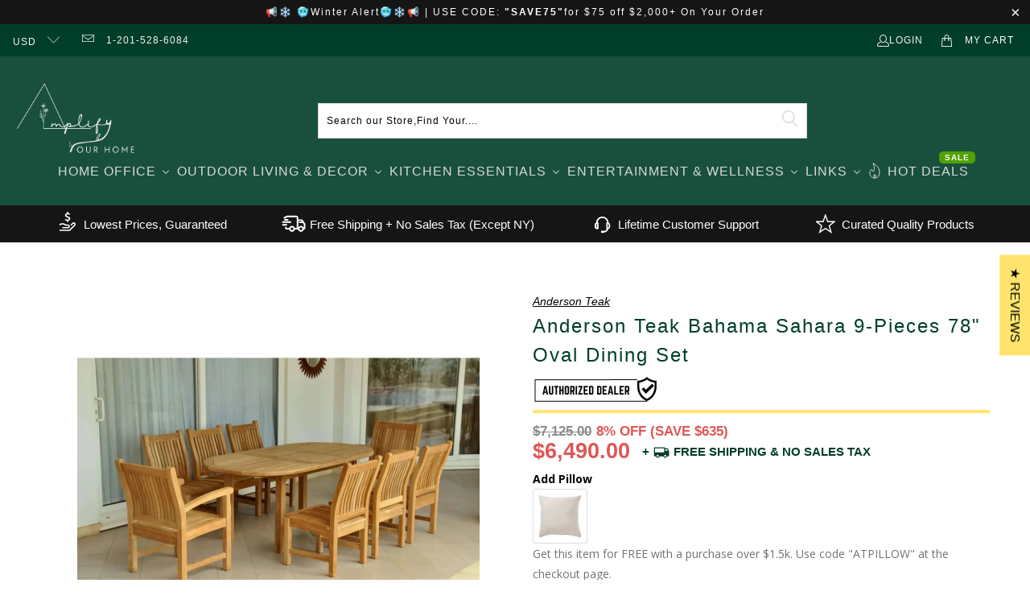

--- FILE ---
content_type: text/css
request_url: https://amplifyourhome.com/cdn/shop/t/72/assets/product-template.css?v=83189485375660828431744189603
body_size: -66
content:
/** Shopify CDN: Minification failed

Line 102:5 Unexpected ";"

**/

  
/* @media screen and (max-width: 1200px) {
  .tab-container {
    margin-left: 70px;
    width: 80%;
    max-width: 400px;
  }
}
@media screen and (max-width: 1000px) {
  .tab-container {
    margin-left: 50px;
    width: 80%;
    max-width: 400px;
  }
}
@media screen and (max-width: 900px) {
  .tab-container {
    margin-left: 40px;
    width: 80%;
    max-width: 400px;
  }
}
@media screen and (max-width: 800px) {
  .tab-container {
    margin-left: 70px;
    width: 80%;
    max-width: 400px;
  }
}
@media screen and (max-width: 768px) {
  .tab-container {
    margin-left: 165px;
    width: 80%;
    max-width: 400px;
  }
}
@media screen and (max-width: 668px) {
  .tab-container {
    margin-left: 165px;
    width: 80%;
    max-width: 400px;
  }
}

@media screen and (max-width: 580px) {
  .tab-container {
          margin-left: 73px;
        margin-top: 20px;
        width: 72%;
  }
}

@media screen and (max-width: 480px) {
  .tab-container {
    margin-left: 17px;
    margin-top: 20px;
    width: 90%;
  }
}
@media screen and (max-width: 320px) {
  .tab-container {
    margin-left: 100px;
    margin-right: 10px;
    width: calc(100% - 20px);
  }
} */
    .tab-container {
      border: 1px solid #ccc;
      border-radius: 4px;
       /* margin-left: 100px; */
      margin-top: 37px;
      width: 405px;
    }
.icon-style{
  float: right;
}
 .tab-header {
      background: #F1F1F1;
      /* padding: 10px; */
      cursor: pointer;
      font-weight: bold;
    }
    .tab-content {
      display: none;
      padding: 10px;
      border-top: 1px solid #ccc;
    }
    .tab-content a {
      display: block;
      color: #007BFF;
      text-decoration: none;
      margin: 5px 0;
    }
    .active {
      display: block;
    };
     .tab-content a {
  display: block !important;
}
.tab-text {
  display:flex;
}

.separator {
 display: inline-block;
    width: 1px;
    height: 20px;
    background-color:#c6aaaa;
    margin: 0 10px;
    margin-top: 7px;
}
    .tab-header {
      background: #F1F1F1;
      padding: 10px;
      cursor: pointer;
      font-weight: bold;
    }
   .tab-toggle:checked + .tab-label .icon-style::before {
    content: "−";
  }
    
.tab-label .icon-style::before {
    content: "+";
  }
    .tab-toggle:checked ~ .tab-content {
      display: block;
      padding: 10px;
      border-top: 1px solid #ccc;
      background-color:#fff;
      margin: -0px -10px -10px -10px;
    }
  
    
    .active {
      display: block;
    }
  
  

--- FILE ---
content_type: text/javascript; charset=utf-8
request_url: https://amplifyourhome.com/products/anderson-teak-accesssories.js
body_size: -49
content:
{"id":9016774525249,"title":"Anderson Teak Accesssories","handle":"anderson-teak-accesssories","description":"","published_at":"2023-12-26T17:20:04-05:00","created_at":"2023-12-21T18:40:50-05:00","vendor":"Anderson Teak","type":"Add-ons","tags":["Accessory Sale","AMP SALE","globo-product-options"],"price":25000,"price_min":25000,"price_max":25000,"available":true,"price_varies":false,"compare_at_price":28000,"compare_at_price_min":28000,"compare_at_price_max":28000,"compare_at_price_varies":false,"variants":[{"id":47497862480193,"title":"Throw Pillow _ Natural Finish","option1":"Throw Pillow _ Natural Finish","option2":null,"option3":null,"sku":"CUSH-CHF-102-5404","requires_shipping":true,"taxable":true,"featured_image":{"id":43850224894273,"product_id":9016774525249,"position":1,"created_at":"2023-12-26T17:19:00-05:00","updated_at":"2023-12-26T17:19:00-05:00","alt":null,"width":2048,"height":2048,"src":"https:\/\/cdn.shopify.com\/s\/files\/1\/0673\/9070\/1889\/files\/p-andersonteak-cushions.png?v=1703629140","variant_ids":[47497862480193]},"available":true,"name":"Anderson Teak Accesssories - Throw Pillow _ Natural Finish","public_title":"Throw Pillow _ Natural Finish","options":["Throw Pillow _ Natural Finish"],"price":25000,"weight":0,"compare_at_price":28000,"inventory_management":"shopify","barcode":null,"featured_media":{"alt":null,"id":36435494699329,"position":1,"preview_image":{"aspect_ratio":1.0,"height":2048,"width":2048,"src":"https:\/\/cdn.shopify.com\/s\/files\/1\/0673\/9070\/1889\/files\/p-andersonteak-cushions.png?v=1703629140"}},"requires_selling_plan":false,"selling_plan_allocations":[]}],"images":["\/\/cdn.shopify.com\/s\/files\/1\/0673\/9070\/1889\/files\/p-andersonteak-cushions.png?v=1703629140"],"featured_image":"\/\/cdn.shopify.com\/s\/files\/1\/0673\/9070\/1889\/files\/p-andersonteak-cushions.png?v=1703629140","options":[{"name":"Free Accessory","position":1,"values":["Throw Pillow _ Natural Finish"]}],"url":"\/products\/anderson-teak-accesssories","media":[{"alt":null,"id":36435494699329,"position":1,"preview_image":{"aspect_ratio":1.0,"height":2048,"width":2048,"src":"https:\/\/cdn.shopify.com\/s\/files\/1\/0673\/9070\/1889\/files\/p-andersonteak-cushions.png?v=1703629140"},"aspect_ratio":1.0,"height":2048,"media_type":"image","src":"https:\/\/cdn.shopify.com\/s\/files\/1\/0673\/9070\/1889\/files\/p-andersonteak-cushions.png?v=1703629140","width":2048}],"requires_selling_plan":false,"selling_plan_groups":[]}

--- FILE ---
content_type: text/javascript
request_url: https://amplifyourhome.com/cdn/shop/t/72/assets/ara.js?v=117229934022941391831744012153
body_size: -570
content:
var btn=$("#but");$(window).scroll(function(){$(window).scrollTop()>300?btn.addClass("show"):btn.removeClass("show")});
//# sourceMappingURL=/cdn/shop/t/72/assets/ara.js.map?v=117229934022941391831744012153
